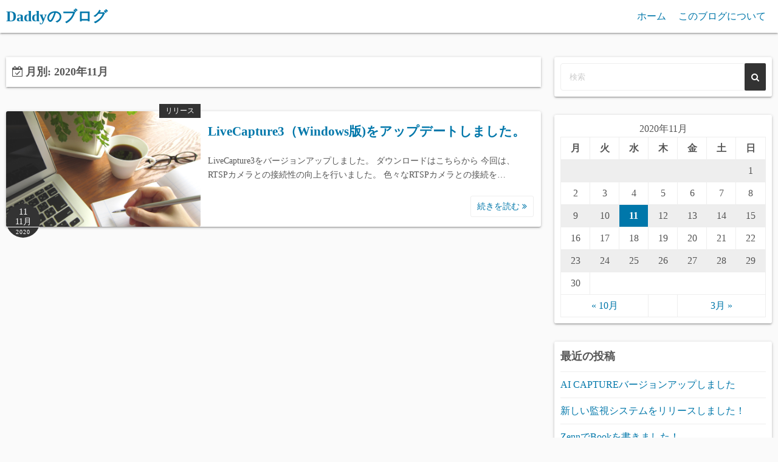

--- FILE ---
content_type: text/html; charset=UTF-8
request_url: https://blog.daddysoffice.com/2020/11/
body_size: 25014
content:
<!DOCTYPE html>
<html lang="ja">
<head>
		<meta charset="UTF-8">
	<meta name="viewport" content="width=device-width,initial-scale=1">

	
<script type="application/ld+json">
  {
    "@context": "https://schema.org",
    "@type": "Article",
    "headline": " 月別: 2020年11月",
    "description": "LiveCapture3の技術情報などを投稿していきます",
    "mainEntityOfPage":{
      "@type": "WebPage",
      "@id": "https://blog.daddysoffice.com/2020/11"
    },
    "datePublished": "2026-01-14T12:55:15+09:00",
    "dateModified": "2026-01-14T13:03:05+09:00",
    "author": {
      "@type": "Person",
      "name": "Daddy"
    },
    "publisher": {
      "@type": "Organization",
      "name": "Daddyのブログ",
      "logo": {
        "@type": "ImageObject",
        "url": "https://blog.daddysoffice.com/wp/wp-content/themes/simple-days/assets/images/logo.png"
      }
    },
    "image": {
      "@type": "ImageObject",
      "url": "https://blog.daddysoffice.com/wp/wp-content/themes/simple-days/assets/images/ogp.jpg"
    }
  }
</script>
<title>2020年11月  —  Daddyのブログ</title>
<script>(function(d, s, id){
				 var js, fjs = d.getElementsByTagName(s)[0];
				 if (d.getElementById(id)) {return;}
				 js = d.createElement(s); js.id = id;
				 js.src = "//connect.facebook.net/en_US/sdk.js#xfbml=1&version=v2.6";
				 fjs.parentNode.insertBefore(js, fjs);
			   }(document, 'script', 'facebook-jssdk'));</script><link rel='dns-prefetch' href='//ws.sharethis.com' />
<link rel='dns-prefetch' href='//www.googletagmanager.com' />
<link rel='dns-prefetch' href='//maxcdn.bootstrapcdn.com' />
<link rel='dns-prefetch' href='//s.w.org' />
<link rel="alternate" type="application/rss+xml" title="Daddyのブログ &raquo; フィード" href="https://blog.daddysoffice.com/feed/" />
<link rel="alternate" type="application/rss+xml" title="Daddyのブログ &raquo; コメントフィード" href="https://blog.daddysoffice.com/comments/feed/" />
		<script>
			window._wpemojiSettings = {"baseUrl":"https:\/\/s.w.org\/images\/core\/emoji\/12.0.0-1\/72x72\/","ext":".png","svgUrl":"https:\/\/s.w.org\/images\/core\/emoji\/12.0.0-1\/svg\/","svgExt":".svg","source":{"concatemoji":"https:\/\/blog.daddysoffice.com\/wp\/wp-includes\/js\/wp-emoji-release.min.js?ver=5.3.20"}};
			!function(e,a,t){var n,r,o,i=a.createElement("canvas"),p=i.getContext&&i.getContext("2d");function s(e,t){var a=String.fromCharCode;p.clearRect(0,0,i.width,i.height),p.fillText(a.apply(this,e),0,0);e=i.toDataURL();return p.clearRect(0,0,i.width,i.height),p.fillText(a.apply(this,t),0,0),e===i.toDataURL()}function c(e){var t=a.createElement("script");t.src=e,t.defer=t.type="text/javascript",a.getElementsByTagName("head")[0].appendChild(t)}for(o=Array("flag","emoji"),t.supports={everything:!0,everythingExceptFlag:!0},r=0;r<o.length;r++)t.supports[o[r]]=function(e){if(!p||!p.fillText)return!1;switch(p.textBaseline="top",p.font="600 32px Arial",e){case"flag":return s([127987,65039,8205,9895,65039],[127987,65039,8203,9895,65039])?!1:!s([55356,56826,55356,56819],[55356,56826,8203,55356,56819])&&!s([55356,57332,56128,56423,56128,56418,56128,56421,56128,56430,56128,56423,56128,56447],[55356,57332,8203,56128,56423,8203,56128,56418,8203,56128,56421,8203,56128,56430,8203,56128,56423,8203,56128,56447]);case"emoji":return!s([55357,56424,55356,57342,8205,55358,56605,8205,55357,56424,55356,57340],[55357,56424,55356,57342,8203,55358,56605,8203,55357,56424,55356,57340])}return!1}(o[r]),t.supports.everything=t.supports.everything&&t.supports[o[r]],"flag"!==o[r]&&(t.supports.everythingExceptFlag=t.supports.everythingExceptFlag&&t.supports[o[r]]);t.supports.everythingExceptFlag=t.supports.everythingExceptFlag&&!t.supports.flag,t.DOMReady=!1,t.readyCallback=function(){t.DOMReady=!0},t.supports.everything||(n=function(){t.readyCallback()},a.addEventListener?(a.addEventListener("DOMContentLoaded",n,!1),e.addEventListener("load",n,!1)):(e.attachEvent("onload",n),a.attachEvent("onreadystatechange",function(){"complete"===a.readyState&&t.readyCallback()})),(n=t.source||{}).concatemoji?c(n.concatemoji):n.wpemoji&&n.twemoji&&(c(n.twemoji),c(n.wpemoji)))}(window,document,window._wpemojiSettings);
		</script>
		<style>
img.wp-smiley,
img.emoji {
	display: inline !important;
	border: none !important;
	box-shadow: none !important;
	height: 1em !important;
	width: 1em !important;
	margin: 0 .07em !important;
	vertical-align: -0.1em !important;
	background: none !important;
	padding: 0 !important;
}
</style>
	<link rel='stylesheet' id='wp-block-library-css'  href='https://blog.daddysoffice.com/wp/wp-includes/css/dist/block-library/style.min.css?ver=5.3.20' media='all' />
<link rel='stylesheet' id='wp-block-library-theme-css'  href='https://blog.daddysoffice.com/wp/wp-includes/css/dist/block-library/theme.min.css?ver=5.3.20' media='all' />
<link rel='stylesheet' id='simple_days_style-css'  href='https://blog.daddysoffice.com/wp/wp-content/uploads/simple_days_cache/style.min.css?ver=0.9.93' media='all' />
<link rel="preload" href="https://blog.daddysoffice.com/wp/wp-content/themes/simple-days/assets/css/gutenberg-front-style.min.css?ver=5.3.20" as="style" />
<link rel='stylesheet' id='simple_days_gutenberg_front_styles-css'  href='https://blog.daddysoffice.com/wp/wp-content/themes/simple-days/assets/css/gutenberg-front-style.min.css?ver=5.3.20' media='all' />
<link rel='stylesheet' id='simple-share-buttons-adder-font-awesome-css'  href='//maxcdn.bootstrapcdn.com/font-awesome/4.3.0/css/font-awesome.min.css?ver=5.3.20' media='all' />
<link rel="preload" href="https://blog.daddysoffice.com/wp/wp-content/themes/simple-days/assets/fonts/fontawesome/style.min.css" as="style" />
<link rel='stylesheet' id='font-awesome4-css'  href='https://blog.daddysoffice.com/wp/wp-content/themes/simple-days/assets/fonts/fontawesome/style.min.css' media='all' />
<link rel='stylesheet' id='simple_days_plus_style-css'  href='https://blog.daddysoffice.com/wp/wp-content/themes/simple-days-plus/style.css?ver=0.0.4' media='all' />
<script src='https://blog.daddysoffice.com/wp/wp-includes/js/jquery/jquery.js?ver=1.12.4-wp'></script>
<script src='https://blog.daddysoffice.com/wp/wp-includes/js/jquery/jquery-migrate.min.js?ver=1.4.1'></script>
<script id='st_insights_js' src='https://ws.sharethis.com/button/st_insights.js?publisher=4d48b7c5-0ae3-43d4-bfbe-3ff8c17a8ae6&#038;product=simpleshare'></script>

<!-- Google アナリティクス スニペット (Site Kit が追加) -->
<script src='https://www.googletagmanager.com/gtag/js?id=UA-264113683-2' async></script>
<script>
window.dataLayer = window.dataLayer || [];function gtag(){dataLayer.push(arguments);}
gtag('set', 'linker', {"domains":["blog.daddysoffice.com"]} );
gtag("js", new Date());
gtag("set", "developer_id.dZTNiMT", true);
gtag("config", "UA-264113683-2", {"anonymize_ip":true});
gtag("config", "G-803YYJ03D4");
</script>

<!-- (ここまで) Google アナリティクス スニペット (Site Kit が追加) -->
<link rel='https://api.w.org/' href='https://blog.daddysoffice.com/wp-json/' />
<link rel="EditURI" type="application/rsd+xml" title="RSD" href="https://blog.daddysoffice.com/wp/xmlrpc.php?rsd" />
<link rel="wlwmanifest" type="application/wlwmanifest+xml" href="https://blog.daddysoffice.com/wp/wp-includes/wlwmanifest.xml" /> 
<meta name="generator" content="WordPress 5.3.20" />
<meta name="generator" content="Site Kit by Google 1.101.0" /><meta name="google-site-verification" content="8SQNYPlCtparvZpKQDVWqv5DLjbiHpcv4MlaLXuo5AI"><style>.recentcomments a{display:inline !important;padding:0 !important;margin:0 !important;}</style><link rel="icon" href="https://blog.daddysoffice.com/wp/wp-content/uploads/2019/03/cropped-lc3-32x32.png" sizes="32x32" />
<link rel="icon" href="https://blog.daddysoffice.com/wp/wp-content/uploads/2019/03/cropped-lc3-192x192.png" sizes="192x192" />
<link rel="apple-touch-icon-precomposed" href="https://blog.daddysoffice.com/wp/wp-content/uploads/2019/03/cropped-lc3-180x180.png" />
<meta name="msapplication-TileImage" content="https://blog.daddysoffice.com/wp/wp-content/uploads/2019/03/cropped-lc3-270x270.png" />

<script async src="https://pagead2.googlesyndication.com/pagead/js/adsbygoogle.js"></script>
<script>
  (adsbygoogle = window.adsbygoogle || []).push({
    google_ad_client: "ca-pub-2532696089217430",
    enable_page_level_ads: true
  });
</script>

<script data-ad-client="ca-pub-2532696089217430" async src="https://pagead2.googlesyndication.com/pagead/js/adsbygoogle.js"></script>

</head>
<body class="archive date wp-embed-responsive" ontouchstart="">
	
	<input id="t_menu" class="dn" type="checkbox" />
		<header id="h_wrap" class="f_box f_col box_shadow h_sticky">
		<div id="h_flex" class="f_box f_col110 retaina_p0">
			<div id="site_h" role="banner">
				<div class="container sh_con f_box ai_c jc_c f_col110 retaina_p0">

					<div class="menu_box bar_box posi_ab top0 bottom0 f_box ai_c"><label for="t_menu" class="humberger tap_no m0"></label></div><div class="menu_box serach_box posi_ab top0 bottom0 f_box ai_c"><label for="t_search" class="search_m tap_no m0"><i class="fa fa-search serch_icon" aria-hidden="true"></i></label></div>
					<div class="title_tag f_box ai_c f_col">

						<div class="site_title f_box ai_c"><a href="https://blog.daddysoffice.com/" class="" rel="home"><p class="title_text fw8">Daddyのブログ</p></a></div>
					</div>

									</div>

				
		<input id="t_search" class="dn" type="checkbox" />
		<div id="h_search">
			<form role="search" method="get" class="search_form" action="https://blog.daddysoffice.com/" >
				<input type="search" id="search-form-header" class="search_field" placeholder="検索" value="" name="s" />
				<button type="submit" class="search_submit opa7"><i class="fa fa-search serch_icon" aria-hidden="true"></i></button>
			</form>
		</div>
				</div>
		<div id="nav_h" class="f_box">
			
		<nav class="container nav_base nh_con">
			<ul id="menu_h" class="menu_base menu_i lsn m0 f_box f_col110"><li id="menu-item-21" class="menu-item menu-item-type-custom menu-item-object-custom menu-item-home menu-item-21"><a href="https://blog.daddysoffice.com">ホーム</a></li>
<li id="menu-item-22" class="menu-item menu-item-type-post_type menu-item-object-page menu-item-22"><a href="https://blog.daddysoffice.com/%e3%81%93%e3%81%ae%e3%83%96%e3%83%ad%e3%82%b0%e3%81%ab%e3%81%a4%e3%81%84%e3%81%a6/">このブログについて</a></li>
</ul>		</nav>
				</div>

	</div>
</header>




<main itemprop="mainContentOfPage" itemscope="itemscope" itemtype="https://schema.org/Blog">
  <div class="container m_con retaina_p0">
    <div class="contents index_contents f_box f_wrap flat_list">
      <header class="archive_header box_shadow">
        <h1 class="archive_title fs18"><i class="fa fa-calendar-check-o" aria-hidden="true"></i> 月別: 2020年11月</h1>      </header>
      
	<article itemprop="blogPost" itemscope itemtype="https://schema.org/BlogPosting" class="post_card f_box f_col110 list_card box_shadow post-542 post type-post status-publish format-standard category-3 tag-livecapture3 tag-rtsp">
		<header>
			<meta itemprop="headline" content="LiveCapture3（Windows版)をアップデートしました。">
<meta itemprop="datePublished" content="2020-11-11T16:22:34+09:00">
<meta itemprop="dateModified" content="2020-11-11T16:22:34+09:00">
<meta itemprop="url" content="https://blog.daddysoffice.com/2020/11/11/livecapture3%ef%bc%88windows%e7%89%88%e3%82%92%e3%82%a2%e3%83%83%e3%83%97%e3%83%87%e3%83%bc%e3%83%88%e3%81%97%e3%81%be%e3%81%97%e3%81%9f%e3%80%82/">
<meta itemprop="thumbnailUrl" content="https://blog.daddysoffice.com/wp/wp-content/themes/simple-days/assets/images/ogp.jpg">

<meta itemprop="image" content="https://blog.daddysoffice.com/wp/wp-content/themes/simple-days/assets/images/ogp.jpg">
<div itemprop="author" itemscope itemtype="https://schema.org/Person">
  <meta itemprop="name" content="Daddy">
</div>
<div itemprop="publisher" itemscope itemtype="https://schema.org/Organization">
  <div itemprop="logo" itemscope itemtype="https://schema.org/ImageObject">
    <meta itemprop="url" content="https://blog.daddysoffice.com/wp/wp-content/themes/simple-days/assets/images/logo.png">
  </div>
  <meta itemprop="name" content="Daddyのブログ">
</div>
<meta itemprop="mainEntityOfPage" content="https://blog.daddysoffice.com/2020/11/11/livecapture3%ef%bc%88windows%e7%89%88%e3%82%92%e3%82%a2%e3%83%83%e3%83%97%e3%83%87%e3%83%bc%e3%83%88%e3%81%97%e3%81%be%e3%81%97%e3%81%9f%e3%80%82/">
    <meta itemprop="articleSection" content="リリース">
  		</header>

					<div class="post_card_thum pc_list">
				<a href="https://blog.daddysoffice.com/2020/11/11/livecapture3%ef%bc%88windows%e7%89%88%e3%82%92%e3%82%a2%e3%83%83%e3%83%97%e3%83%87%e3%83%bc%e3%83%88%e3%81%97%e3%81%be%e3%81%97%e3%81%9f%e3%80%82/" class="fit_box_img_wrap post_card_thum_img">
					<img src="https://blog.daddysoffice.com/wp/wp-content/uploads/2019/03/ab032ee97cf547c6fa7b7d6525f6aa9e_l.jpg"  width="640" height="480" class="scale_13 trans_10" alt="LiveCapture3（Windows版)をアップデートしました。" title="LiveCapture3（Windows版)をアップデートしました。" />				</a>
				<a href="https://blog.daddysoffice.com/category/%e3%83%aa%e3%83%aa%e3%83%bc%e3%82%b9/" class="post_card_category non_hover">リリース</a>
	<div class="post_date_circle fs16 posi_ab ta_c">
					<span class="day db fs15">11</span>
			<span class="month db fs14">11月</span>
				<span class="year db fs10">2020</span>
	</div>

				</div>
		
		<div class="post_card_meta w100 f_box f_col jc_sa">
			<h2 class="post_card_title"><a href="https://blog.daddysoffice.com/2020/11/11/livecapture3%ef%bc%88windows%e7%89%88%e3%82%92%e3%82%a2%e3%83%83%e3%83%97%e3%83%87%e3%83%bc%e3%83%88%e3%81%97%e3%81%be%e3%81%97%e3%81%9f%e3%80%82/" class="entry_title" title="LiveCapture3（Windows版)をアップデートしました。">LiveCapture3（Windows版)をアップデートしました。</a></h2>
			
			<div class="summary" itemprop="articleBody">
				LiveCapture3をバージョンアップしました。 ダウンロードはこちらから 今回は、RTSPカメラとの接続性の向上を行いました。 色々なRTSPカメラとの接続を&hellip;
			</div>

							<div class="more_read_box">
					<a href="https://blog.daddysoffice.com/2020/11/11/livecapture3%ef%bc%88windows%e7%89%88%e3%82%92%e3%82%a2%e3%83%83%e3%83%97%e3%83%87%e3%83%bc%e3%83%88%e3%81%97%e3%81%be%e3%81%97%e3%81%9f%e3%80%82/"  class="more_read fs14 dib non_hover trans_10">続きを読む <i class="fa fa-angle-double-right" aria-hidden="true"></i></a>
				</div>
				
		</div>

	</article>
	    </div>

    	<div id="sidebar" class="sidebar f_box f_col101 f_wrap jc_sa">
		<aside id="search-2" class="widget s_widget widget_search box_shadow"><form role="search" method="get" class="search_form" action="https://blog.daddysoffice.com/" >
	<input type="search" id="search-form-69689e26428fa" class="search_field" placeholder="検索" value="" name="s" />
	<button type="submit" class="search_submit"><i class="fa fa-search serch_icon" aria-hidden="true"></i></button>
</form>
</aside><aside id="calendar-2" class="widget s_widget widget_calendar box_shadow"><div id="calendar_wrap" class="calendar_wrap"><table id="wp-calendar">
	<caption>2020年11月</caption>
	<thead>
	<tr>
		<th scope="col" title="月曜日">月</th>
		<th scope="col" title="火曜日">火</th>
		<th scope="col" title="水曜日">水</th>
		<th scope="col" title="木曜日">木</th>
		<th scope="col" title="金曜日">金</th>
		<th scope="col" title="土曜日">土</th>
		<th scope="col" title="日曜日">日</th>
	</tr>
	</thead>

	<tfoot>
	<tr>
		<td colspan="3" id="prev"><a href="https://blog.daddysoffice.com/2020/10/">&laquo; 10月</a></td>
		<td class="pad">&nbsp;</td>
		<td colspan="3" id="next"><a href="https://blog.daddysoffice.com/2021/03/">3月 &raquo;</a></td>
	</tr>
	</tfoot>

	<tbody>
	<tr>
		<td colspan="6" class="pad">&nbsp;</td><td>1</td>
	</tr>
	<tr>
		<td>2</td><td>3</td><td>4</td><td>5</td><td>6</td><td>7</td><td>8</td>
	</tr>
	<tr>
		<td>9</td><td>10</td><td><a href="https://blog.daddysoffice.com/2020/11/11/" aria-label="2020年11月11日 に投稿を公開">11</a></td><td>12</td><td>13</td><td>14</td><td>15</td>
	</tr>
	<tr>
		<td>16</td><td>17</td><td>18</td><td>19</td><td>20</td><td>21</td><td>22</td>
	</tr>
	<tr>
		<td>23</td><td>24</td><td>25</td><td>26</td><td>27</td><td>28</td><td>29</td>
	</tr>
	<tr>
		<td>30</td>
		<td class="pad" colspan="6">&nbsp;</td>
	</tr>
	</tbody>
	</table></div></aside>		<aside id="recent-posts-2" class="widget s_widget widget_recent_entries box_shadow">		<h3 class="widget_title sw_title">最近の投稿</h3>		<ul>
											<li>
					<a href="https://blog.daddysoffice.com/2026/01/14/01-11/">AI CAPTUREバージョンアップしました</a>
									</li>
											<li>
					<a href="https://blog.daddysoffice.com/2025/10/13/1-2/">新しい監視システムをリリースしました！</a>
									</li>
											<li>
					<a href="https://blog.daddysoffice.com/2024/10/26/20241027/">ZennでBookを書きました！</a>
									</li>
											<li>
					<a href="https://blog.daddysoffice.com/2023/07/07/01-10/">ZennでBookを書きました！</a>
									</li>
											<li>
					<a href="https://blog.daddysoffice.com/2023/06/07/01-9/">LiveCapture3 iPhone/Android版をアップデートしました</a>
									</li>
					</ul>
		</aside><aside id="recent-comments-2" class="widget s_widget widget_recent_comments box_shadow"><h3 class="widget_title sw_title">最近のコメント</h3><ul id="recentcomments"><li class="recentcomments"><a href="https://blog.daddysoffice.com/2022/04/01/02/#comment-1282">LiveCapture3常時監視の為の設定(iPhone版)</a> に <span class="comment-author-link">Daddy</span> より</li><li class="recentcomments"><a href="https://blog.daddysoffice.com/2022/04/01/02/#comment-1281">LiveCapture3常時監視の為の設定(iPhone版)</a> に <span class="comment-author-link">バランさん</span> より</li><li class="recentcomments"><a href="https://blog.daddysoffice.com/2023/06/07/01-8/#comment-1262">LiveCapture3 Windows版のインストールとAI物体検出の設定方法</a> に <span class="comment-author-link">C270ユーザー</span> より</li><li class="recentcomments"><a href="https://blog.daddysoffice.com/2023/06/01/01-7/#comment-1261">LiveCapture3(Win版)にAI物体検出機能を追加しました</a> に <span class="comment-author-link">Daddy</span> より</li><li class="recentcomments"><a href="https://blog.daddysoffice.com/2023/06/01/01-7/#comment-1260">LiveCapture3(Win版)にAI物体検出機能を追加しました</a> に <span class="comment-author-link">C270ユーザー</span> より</li></ul></aside><aside id="archives-2" class="widget s_widget widget_archive box_shadow"><h3 class="widget_title sw_title">アーカイブ</h3>		<ul>
				<li><a href='https://blog.daddysoffice.com/2026/01/'>2026年1月</a></li>
	<li><a href='https://blog.daddysoffice.com/2025/10/'>2025年10月</a></li>
	<li><a href='https://blog.daddysoffice.com/2024/10/'>2024年10月</a></li>
	<li><a href='https://blog.daddysoffice.com/2023/07/'>2023年7月</a></li>
	<li><a href='https://blog.daddysoffice.com/2023/06/'>2023年6月</a></li>
	<li><a href='https://blog.daddysoffice.com/2023/05/'>2023年5月</a></li>
	<li><a href='https://blog.daddysoffice.com/2023/04/'>2023年4月</a></li>
	<li><a href='https://blog.daddysoffice.com/2022/11/'>2022年11月</a></li>
	<li><a href='https://blog.daddysoffice.com/2022/08/'>2022年8月</a></li>
	<li><a href='https://blog.daddysoffice.com/2022/04/'>2022年4月</a></li>
	<li><a href='https://blog.daddysoffice.com/2022/03/'>2022年3月</a></li>
	<li><a href='https://blog.daddysoffice.com/2021/08/'>2021年8月</a></li>
	<li><a href='https://blog.daddysoffice.com/2021/06/'>2021年6月</a></li>
	<li><a href='https://blog.daddysoffice.com/2021/03/'>2021年3月</a></li>
	<li><a href='https://blog.daddysoffice.com/2020/11/' aria-current="page">2020年11月</a></li>
	<li><a href='https://blog.daddysoffice.com/2020/10/'>2020年10月</a></li>
	<li><a href='https://blog.daddysoffice.com/2020/08/'>2020年8月</a></li>
	<li><a href='https://blog.daddysoffice.com/2020/07/'>2020年7月</a></li>
	<li><a href='https://blog.daddysoffice.com/2020/06/'>2020年6月</a></li>
	<li><a href='https://blog.daddysoffice.com/2020/05/'>2020年5月</a></li>
	<li><a href='https://blog.daddysoffice.com/2020/04/'>2020年4月</a></li>
	<li><a href='https://blog.daddysoffice.com/2020/03/'>2020年3月</a></li>
	<li><a href='https://blog.daddysoffice.com/2020/02/'>2020年2月</a></li>
	<li><a href='https://blog.daddysoffice.com/2020/01/'>2020年1月</a></li>
	<li><a href='https://blog.daddysoffice.com/2019/12/'>2019年12月</a></li>
	<li><a href='https://blog.daddysoffice.com/2019/08/'>2019年8月</a></li>
	<li><a href='https://blog.daddysoffice.com/2019/07/'>2019年7月</a></li>
	<li><a href='https://blog.daddysoffice.com/2019/06/'>2019年6月</a></li>
	<li><a href='https://blog.daddysoffice.com/2019/05/'>2019年5月</a></li>
	<li><a href='https://blog.daddysoffice.com/2019/03/'>2019年3月</a></li>
		</ul>
			</aside><aside id="categories-2" class="widget s_widget widget_categories box_shadow"><h3 class="widget_title sw_title">カテゴリー</h3>		<ul>
				<li class="cat-item cat-item-5"><a href="https://blog.daddysoffice.com/category/%e3%81%9d%e3%81%ae%e4%bb%96/">その他</a>
</li>
	<li class="cat-item cat-item-3"><a href="https://blog.daddysoffice.com/category/%e3%83%aa%e3%83%aa%e3%83%bc%e3%82%b9/">リリース</a>
</li>
	<li class="cat-item cat-item-4"><a href="https://blog.daddysoffice.com/category/%e6%8a%80%e8%a1%93%e6%83%85%e5%a0%b1/">技術情報</a>
</li>
	<li class="cat-item cat-item-1"><a href="https://blog.daddysoffice.com/category/%e6%9c%aa%e5%88%86%e9%a1%9e/">未分類</a>
</li>
		</ul>
			</aside>	</div>

  </div>
</main>

<footer id="site_f">
    <div class="f_widget_wrap no_bg">
    <div class="container fw_con f_box jc_sb f_wrap f_col100 retaina_p0">
              <div class="f_widget_L"></div>
                  <div class="f_widget_C"></div>
                      <div class="f_widget_R"></div>
                      </div>

                      <a class='to_top non_hover tap_no' href="#"><i class="fa fa-chevron-up" aria-hidden="true"></i></a>
                    </div>
                <div class="credit_wrap">
			<!--
          		<div class="container credit f_box f_col100 jc_c ai_c retaina_p0">
			<div class="copyright_left">
						<div class="copyright_info f_box jc_c f_wrap jc_fs011">
			<div class="dn"></div>		</div>
		<div class="copyright_wordpress f_box f_wrap jc_fs011">
			<div class="dn">Powered by <a href="https://wordpress.org/">WordPress</a></div>
			<div class="dn">Theme by <a href="https://back2nature.jp/themes/simpledays_ja">Simple Days</a></div>
			<div class="dn"></div>		</div>
					</div>
			<div class="copyright_right">
						<div class="copyright f_wrap f_box jc_c jc_fe011">
			&copy;2026&nbsp; <a href="https://blog.daddysoffice.com">Daddyのブログ</a>		</div>
					</div>
		</div>
		-->
    	<div id="site-generator">
    		<div class="wrapper">
    			<div id="footer-content" class="copyright">Copyright &copy; 2026 <a href="https://www.daddysoffice.com/">Daddy's Office LLC</a>. All Rights Reserved.  </div>
			</div><!-- .wrapper -->
		</div><!-- #site-generator -->
	</div>
        
</footer>
      <script type="text/javascript">
    jQuery(document).ready(function() {
      jQuery(".wp-block-embed-vimeo").fitVids();
    });</script>
<script src='https://blog.daddysoffice.com/wp/wp-content/themes/simple-days/assets/js/gutenberg/jquery.fitvids.js'></script>
<script src='https://blog.daddysoffice.com/wp/wp-content/plugins/simple-share-buttons-adder/js/ssba.js?ver=5.3.20'></script>
<script>
Main.boot( [] );
</script>
<script src='https://blog.daddysoffice.com/wp/wp-includes/js/wp-embed.min.js?ver=5.3.20'></script>
    </body>
    </html>


--- FILE ---
content_type: text/html; charset=utf-8
request_url: https://www.google.com/recaptcha/api2/aframe
body_size: 270
content:
<!DOCTYPE HTML><html><head><meta http-equiv="content-type" content="text/html; charset=UTF-8"></head><body><script nonce="i3_GLoKDOA0Fk-XfUhu8Mw">/** Anti-fraud and anti-abuse applications only. See google.com/recaptcha */ try{var clients={'sodar':'https://pagead2.googlesyndication.com/pagead/sodar?'};window.addEventListener("message",function(a){try{if(a.source===window.parent){var b=JSON.parse(a.data);var c=clients[b['id']];if(c){var d=document.createElement('img');d.src=c+b['params']+'&rc='+(localStorage.getItem("rc::a")?sessionStorage.getItem("rc::b"):"");window.document.body.appendChild(d);sessionStorage.setItem("rc::e",parseInt(sessionStorage.getItem("rc::e")||0)+1);localStorage.setItem("rc::h",'1768463916167');}}}catch(b){}});window.parent.postMessage("_grecaptcha_ready", "*");}catch(b){}</script></body></html>

--- FILE ---
content_type: text/css
request_url: https://blog.daddysoffice.com/wp/wp-content/themes/simple-days/assets/css/gutenberg-front-style.min.css?ver=5.3.20
body_size: 234
content:
.alignfull.wp-block-gallery,.alignwide.wp-block-gallery{margin:0 -10px}.alignfull,.alignwide{margin:0 0 40px;max-width:none}.alignfull{margin:0 -10px 40px}.alignfull.wp-block-cover-image,.alignwide.wp-block-cover-image{padding:0 20px}